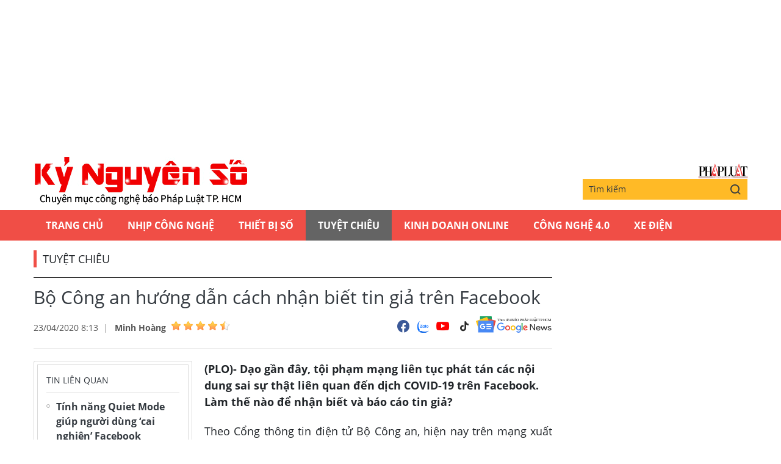

--- FILE ---
content_type: text/html;charset=utf-8
request_url: https://plo.vn/ky-nguyen-so/bo-cong-an-huong-dan-cach-nhan-biet-tin-gia-tren-facebook-post572551.html
body_size: 12142
content:
<!DOCTYPE html> <html lang="vi" class="kns" data-theme='light'> <head> <script>var query="";var hash="";if(window.location.search){query=window.location.search}if(window.location.hash){hash=window.location.hash}var canonicalUrl="https://plo.vn/ky-nguyen-so/bo-cong-an-huong-dan-cach-nhan-biet-tin-gia-tren-facebook-post572551.html"+query+hash;var curUrl=decodeURIComponent(window.location.href);if(!location.port&&curUrl!=canonicalUrl){window.location.replace(canonicalUrl)};</script> <title>Bộ Công an hướng dẫn cách nhận biết tin giả trên Facebook | Chuyên mục CNTT báo Pháp Luật TP.HCM</title> <meta name="description" content="(PLO)- Dạo gần đây, tội phạm mạng liên tục phát tán các nội dung sai sự thật liên quan đến dịch COVID-19 trên Facebook. Làm thế nào để nhận biết và báo cáo tin giả? "/> <meta name="keywords" content="tin giả, fake news, false news, tin sai sự thật, giả mạo, facebook, cách nhận biết tin giả, "/> <meta name="news_keywords" content="tin giả, fake news, false news, tin sai sự thật, giả mạo, facebook, cách nhận biết tin giả, "/> <meta http-equiv="Content-Type" content="text/html; charset=utf-8"/> <meta http-equiv="X-UA-Compatible" content="IE=edge"/> <meta http-equiv="refresh" content="1800"/> <meta name="revisit-after" content="1 days"/> <meta content="width=device-width, initial-scale=1, minimum-scale=1, maximum-scale=5, user-scalable=1" name="viewport"/> <meta http-equiv="content-language" content="vi"/> <meta name="format-detection" content="telephone=no"/> <meta name="format-detection" content="address=no"/> <meta name="apple-mobile-web-app-capable" content="yes"> <meta name="apple-mobile-web-app-status-bar-style" content="black"> <meta name="apple-mobile-web-app-title" content="Chuyên mục CNTT báo Pháp Luật TP.HCM"/> <meta name="referrer" content="no-referrer-when-downgrade"/> <link rel="shortcut icon" href="https://static-cms-plo.epicdn.me/v4/kns-web/styles/img/favicon.png" type="image/png"/> <meta http-equiv="x-dns-prefetch-control" content="on"/> <link rel="preconnect dns-prefetch" href="https://static-cms-plo.epicdn.me"/> <link rel="preconnect dns-prefetch" href="https://image.plo.vn"/> <link rel="preconnect dns-prefetch" href="//www.google-analytics.com"/> <link rel="preconnect dns-prefetch" href="//www.googletagmanager.com"/> <link rel="preconnect dns-prefetch" href="//stc.za.zaloapp.com"/> <link rel="preconnect dns-prefetch" href="//fonts.googleapis.com"/> <link rel="preconnect dns-prefetch" href="//pagead2.googlesyndication.com"/> <link rel="preconnect dns-prefetch" href="//tpc.googlesyndication.com"/> <link rel="preconnect dns-prefetch" href="//securepubads.g.doubleclick.net"/> <link rel="preconnect dns-prefetch" href="//accounts.google.com"/> <link rel="preconnect dns-prefetch" href="//adservice.google.com"/> <link rel="preconnect dns-prefetch" href="//adservice.google.com.vn"/> <link rel="preconnect dns-prefetch" href="//www.googletagservices.com"/> <link rel="preconnect dns-prefetch" href="//partner.googleadservices.com"/> <link rel="preconnect dns-prefetch" href="//tpc.googlesyndication.com"/> <link rel="preconnect dns-prefetch" href="//za.zdn.vn"/> <link rel="preconnect dns-prefetch" href="//sp.zalo.me"/> <link rel="preconnect dns-prefetch" href="//connect.facebook.net"/> <link rel="preconnect dns-prefetch" href="//www.facebook.com"/> <link rel="preconnect dns-prefetch" href="//graph.facebook.com"/> <link rel="preconnect dns-prefetch" href="//static.xx.fbcdn.net"/> <link rel="preconnect dns-prefetch" href="//staticxx.facebook.com"/> <link rel="preconnect dns-prefetch" href="//ad.vietbao.vn"/> <link rel="preconnect dns-prefetch" href="//jsc.mgid.com"/> <link rel="preconnect dns-prefetch" href="//s-img.mgid.com"/> <link rel="preconnect dns-prefetch" href="//media1.admicro.vn"/> <link rel="preconnect dns-prefetch" href="//lg1.logging.admicro.vn"/> <link rel="preconnect dns-prefetch" href="//api.trackpush.com/"/> <meta property="fb:pages" content="711089968936536"/> <meta property="fb:app_id" content="889772757723557"/> <script>var cmsConfig={domainDesktop:"https://plo.vn/ky-nguyen-so/",domainMobile:"https://plo.vn/ky-nguyen-so/",domainApi:"https://api.plo.vn",domainStatic:"https://static-cms-plo.epicdn.me/v4/kns-web",domainLog:"https://log.plo.vn",googleAnalytics:"G-LRBCS8D716",siteId:2,adsZone:52,adsLazy:true};if(window.location.protocol!=="https:"&&window.location.hostname.indexOf("plo.vn")!==-1){window.location="https://"+window.location.hostname+window.location.pathname+window.location.hash}var USER_AGENT=window.navigator&&window.navigator.userAgent||"",IS_MOBILE=/Android|webOS|iPhone|iPod|BlackBerry|Windows Phone|IEMobile|Mobile Safari|Opera Mini/i.test(USER_AGENT),IS_REDIRECT=!1;function setCookie(b,c,a){var d=new Date,a=(d.setTime(d.getTime()+24*a*60*60*1000),"expires="+d.toUTCString());document.cookie=b+"="+c+"; "+a+";path=/;"}function getCookie(b){var c=document.cookie.indexOf(b+"="),a=c+b.length+1;return !c&&b!==document.cookie.substring(0,b.length)||-1===c?null:(-1===(b=document.cookie.indexOf(";",a))&&(b=document.cookie.length),unescape(document.cookie.substring(a,b)))}IS_MOBILE&&getCookie("isDesktop")&&(setCookie("isDesktop",1,-1),window.location=window.location.pathname+window.location.search,IS_REDIRECT=!0);</script> <meta content="Tuyệt chiêu" itemprop="articleSection"/> <meta content="Chuyên mục CNTT báo Pháp Luật TP.HCM" itemprop="sourceOrganization" name="source"/> <meta content="news" itemprop="genre" name="medium"/> <meta content="vi-VN" itemprop="inLanguage"/> <meta name="geo.region" content="VN"/> <meta name="geo.placename" content="Hồ Chí Minh City"/> <meta name="geo.position" content="10.77639;106.701139"/> <meta name="ICBM" content="10.77639, 106.701139"/> <meta name="robots" content="noarchive, max-image-preview:large, index, follow"/> <meta name="GOOGLEBOT" content="noarchive, max-image-preview:large, index, follow"/> <link rel="canonical" href="https://plo.vn/ky-nguyen-so/bo-cong-an-huong-dan-cach-nhan-biet-tin-gia-tren-facebook-post572551.html"/> <meta property="og:site_name" content="Chuyên mục CNTT báo Pháp Luật TP.HCM"/> <meta property="og:rich_attachment" content="true"/> <meta property="og:type" content="article"/> <meta property="og:url" itemprop="url" content="https://plo.vn/ky-nguyen-so/share572551.html"/> <meta property="og:image" itemprop="thumbnailUrl" content="https://image.plo.vn/1200x630/Uploaded/2026/vrwqqxjwp/2020_04_23/facebook_WGNT.jpg"/> <meta property="og:image:width" content="1200"/> <meta property="og:image:height" content="630"/> <meta property="og:title" itemprop="headline" content="Bộ Công an hướng dẫn cách nhận biết tin giả trên Facebook"/> <meta property="og:description" itemprop="description" content="(PLO)- Dạo gần đây, tội phạm mạng liên tục phát tán các nội dung sai sự thật liên quan đến dịch COVID-19 trên Facebook. Làm thế nào để nhận biết và báo cáo tin giả? "/> <meta name="twitter:card" value="summary"/> <meta name="twitter:url" content="https://plo.vn/ky-nguyen-so/share572551.html"/> <meta name="twitter:title" content="Bộ Công an hướng dẫn cách nhận biết tin giả trên Facebook"/> <meta name="twitter:description" content="(PLO)- Dạo gần đây, tội phạm mạng liên tục phát tán các nội dung sai sự thật liên quan đến dịch COVID-19 trên Facebook. Làm thế nào để nhận biết và báo cáo tin giả? "/> <meta name="twitter:image" content="https://image.plo.vn/1200x630/Uploaded/2026/vrwqqxjwp/2020_04_23/facebook_WGNT.jpg"/> <meta name="twitter:site" content="@Chuyên mục CNTT báo Pháp Luật TP.HCM"/> <meta name="twitter:creator" content="@Chuyên mục CNTT báo Pháp Luật TP.HCM"/> <meta property="article:publisher" content="https://www.facebook.com/phapluattp.vn"/> <meta property="article:tag" content="tin giả, fake news, false news, tin sai sự thật, giả mạo, facebook, cách nhận biết tin giả, "/> <meta property="article:section" content="Kỷ nguyên số,Tuyệt chiêu"/> <meta property="article:published_time" content="2020-04-23T15:13:00+0700"/> <meta property="article:modified_time" content="2020-04-23T16:46:04+0700"/> <link rel="amphtml" href="https://plo.vn/ky-nguyen-so/bo-cong-an-huong-dan-cach-nhan-biet-tin-gia-tren-facebook-post572551.amp"/> <meta property="dable:image" content="https://image.plo.vn/600x315/Uploaded/2026/vrwqqxjwp/2020_04_23/facebook_WGNT.jpg.webp"/> <meta property="dable:item_id" content="572551"/> <meta property="dable:author" content="Minh Hoàng"/> <link rel="preload" href="https://static-cms-plo.epicdn.me/v4/kns-web/styles/fonts/kns/OpenSans/OpenSans-Regular.woff" as="font" type="font/woff" crossorigin> <link rel="preload" href="https://static-cms-plo.epicdn.me/v4/kns-web/styles/fonts/kns/OpenSans/OpenSans-Regular.woff2" as="font" type="font/woff2" crossorigin> <link rel="preload" href="https://static-cms-plo.epicdn.me/v4/kns-web/styles/fonts/kns/OpenSans/OpenSans-Bold.woff" as="font" type="font/woff" crossorigin> <link rel="preload" href="https://static-cms-plo.epicdn.me/v4/kns-web/styles/fonts/kns/OpenSans/OpenSans-Bold.woff2" as="font" type="font/woff2" crossorigin> <link rel="preload" href="https://static-cms-plo.epicdn.me/v4/kns-web/styles/css/main.min-1.0.8.css" as="style"> <link rel="preload" href="https://static-cms-plo.epicdn.me/v4/kns-web/js/main.min-1.0.6.js" as="script"> <link rel="preload" href="https://static-cms-common.zadn.vn/content-body/styles/css/plo.css?v=3.5" as="style"> <link rel="stylesheet" href="https://static-cms-common.zadn.vn/content-body/styles/css/plo.css?v=3.5"> <link rel="preload" href="https://static-cms-plo.epicdn.me/v4/kns-web/js/detail.min-1.0.3.js" as="script"> <link rel="stylesheet" href="https://static-cms-plo.epicdn.me/v4/kns-web/styles/css/main.min-1.0.8.css"> <script type="text/javascript">var _metaOgUrl="https://plo.vn/ky-nguyen-so/share572551.html";var page_title=document.title;var tracked_url=window.location.pathname+window.location.search+window.location.hash;var cate_path="ky-nguyen-so/tuyet-chieu";if(cate_path.length>0){tracked_url="/"+cate_path+tracked_url};</script> <script async="" src="https://www.googletagmanager.com/gtag/js?id=G-LRBCS8D716"></script> <script>if(!IS_REDIRECT){window.dataLayer=window.dataLayer||[];function gtag(){dataLayer.push(arguments)}gtag("js",new Date());gtag("config","G-LRBCS8D716",{page_path:tracked_url})};</script> <script async defer src="https://static.plo.vn/v4/web/js/log.min.js?v=1.1"></script> <script src="https://api.plo.vn/ads?object_type=2&object_id=52&platform=1&head_append=1" data-object="52"></script> <script type="text/javascript">var typeAds="vast";var videoAds="https://delivery.yomedia.vn/vast?pid=33dc2a4637e14a6885f0461a9b3e13cb&vast=3&ec=0&ref=[yo_page_url]&w=[player_width]&h=[player_height]&aaid=[yo_device_aaid]&idfa=[yo_device_idfa]";videoAds=videoAds.replace("[yo_page_url]",decodeURIComponent(window.location.href));</script> <script async src="https://sp.zalo.me/plugins/sdk.js"></script> <script type="application/ld+json">{"@context": "http://schema.org","@type": "Organization","name": "Chuyên mục CNTT báo Pháp Luật TP.HCM","url": "https://plo.vn","logo": "https://static-cms-plo.epicdn.me/v4/kns-web/styles/img/logo.png"}</script><script type="application/ld+json">{"@context" : "http://schema.org","@type" : "WebSite","name" : "Tuyệt chiêu","url" : "https://plo.vn/ky-nguyen-so/tuyet-chieu/"}</script><script type="application/ld+json">{"@context":"http://schema.org","@type":"BreadcrumbList","itemListElement":[{"@type":"ListItem","position":1,"item":{"@id":"https://plo.vn/ky-nguyen-so/tuyet-chieu/","name":"Tuyệt chiêu"}}]}</script><script type="application/ld+json">{"@context": "http://schema.org","@type": "NewsArticle","mainEntityOfPage":{"@type":"WebPage","@id":"https://plo.vn/ky-nguyen-so/bo-cong-an-huong-dan-cach-nhan-biet-tin-gia-tren-facebook-post572551.html"},"headline": "Bộ Công an hướng dẫn cách nhận biết tin giả trên Facebook","description": "(PLO)- Dạo gần đây, tội phạm mạng liên tục phát tán các nội dung sai sự thật liên quan đến dịch COVID-19 trên Facebook. Làm thế nào để nhận biết và báo cáo tin giả? ","image": {"@type": "ImageObject","url": "https://image.plo.vn/1200x630/Uploaded/2026/vrwqqxjwp/2020_04_23/facebook_WGNT.jpg","width" : 1200,"height" : 675},"datePublished": "2020-04-23T15:13:00+0700","dateModified": "2020-04-23T16:46:04+0700","author": {"@type": "Person","name": "Minh Hoàng"},"publisher": {"@type": "Organization","name": "Chuyên mục CNTT báo Pháp Luật TP.HCM","logo": {"@type": "ImageObject","url": "https://static-cms-plo.epicdn.me/v4/kns-web/styles/img/logo.png"}}}</script></head> <body class=" normal-page"> <div class="top-banner"> <div id="adsWeb_AdsMasthead" class="banner clearfix" data-platform="1" data-position="Web_AdsMasthead"> <script>if(typeof Web_AdsMasthead!="undefined"){window.CMS_BANNER.pushAds(Web_AdsMasthead,"adsWeb_AdsMasthead")}else{document.getElementById("adsWeb_AdsMasthead").style.display="none"};</script> </div> </div> <header class="site-header"> <div class="hdr-content container"> <h2 class="logo"><a class="logo-img" href="https://plo.vn/ky-nguyen-so/" title="Kỷ nguyên số | Chuyên mục CNTT báo Pháp Luật TP.HCM">Kỷ nguyên số | Chuyên mục CNTT báo Pháp Luật TP.HCM</a></h2> <div class="hdr-right"> <h3 class="logo-plo"> <a href="https://plo.vn" class="logo-img" title="Báo Pháp Luật TP.Hồ Chí Minh" target="_blank">Báo Pháp Luật TP.Hồ Chí Minh</a> </h3> <div class="hdr-search"> <input type="text" class="form-control txtsearch" placeholder="Tìm kiếm"> <button type="button" class="btn btn_search"> <i class="ic-search"></i> </button> </div> </div> </div> <nav class="navigation"> <ul class="container"> <li class="main "> <a href="https://plo.vn" title="Trang chủ">Trang chủ</a> </li> <li class="main"> <a href="https://plo.vn/ky-nguyen-so/nhip-cong-nghe/" title="Nhịp công nghệ">Nhịp công nghệ</a> </li> <li class="main"> <a href="https://plo.vn/ky-nguyen-so/thiet-bi-so/" title="Thiết bị số">Thiết bị số</a> </li> <li class="main active"> <a href="https://plo.vn/ky-nguyen-so/tuyet-chieu/" title="Tuyệt chiêu">Tuyệt chiêu</a> </li> <li class="main"> <a href="https://plo.vn/ky-nguyen-so/kinhdoanhonline/" title="Kinh Doanh Online">Kinh Doanh Online</a> </li> <li class="main"> <a href="https://plo.vn/ky-nguyen-so/cong-nghe/" title="Công Nghệ 4.0">Công Nghệ 4.0</a> </li> <li class="main"> <a href="https://plo.vn/ky-nguyen-so/xe-dien/" title="Xe Điện">Xe Điện</a> </li> </ul> </nav> </header> <div class="site-body"> <div class="container"> <div id="adsWeb_AdsTop" class="banner clearfix" data-platform="1" data-position="Web_AdsTop"> <script>if(typeof Web_AdsTop!="undefined"){window.CMS_BANNER.pushAds(Web_AdsTop,"adsWeb_AdsTop")}else{document.getElementById("adsWeb_AdsTop").style.display="none"};</script> </div> <div class="breadcrumb"> <h2 class="main"> <a href="https://plo.vn/ky-nguyen-so/tuyet-chieu/" title="Tuyệt chiêu">Tuyệt chiêu</a> </h2> </div> <div class="l-content content-col"> <div class="article"> <div class="article__header"> <h1 class="article__title cms-title "> Bộ Công an hướng dẫn cách nhận biết tin giả trên Facebook </h1> <div class="article__meta"> <div class="meta"> <time class="time" datetime="2020-04-23T15:13:00+0700" data-time="1587629580" data-friendly="false">23/04/2020 15:13</time> <meta class="cms-date" itemprop="datePublished" content="2020-04-23T15:13:00+0700"> <div class="author cms-author"> <a href="#" class="name" title=" Minh Hoàng"> Minh Hoàng</a> <div class="raty" data-id="13" data-score="0"></div> </div> </div> <div class="social"> <div class="social-list article__social"> <a href="javascript:void(0);" class="social-item" data-href="https://plo.vn/ky-nguyen-so/share572551.html" rel="facebook" title="Chia sẻ qua Facebook"><i class="ic-fb"></i></a> <a class="social-item zalo-share-button" href="javascript:void(0);" data-href="https://plo.vn/ky-nguyen-so/share572551.html" data-oaid="1833194750325839938" data-layout="2" data-color="blue" data-customize="true"><i class="ic-zl"></i></a> <a href="https://www.youtube.com/channel/UCp6PchFsCg582xw6gEjpzVA" class="social-item" title="Theo dõi trên Youtube" target="_blank"><i class="ic-yt"></i></a> <a href="https://www.tiktok.com/@plo.vn" class="social-item" title="Theo dõi trên Tiktok" target="_blank"><i class="ic-tiktok"></i></a> </div> <a href="https://news.google.com/publications/CAAqHggKIhhDQklTREFnTWFnZ0tCbkJzYnk1MmJpZ0FQAQ?hl=vi&gl=VN&ceid=VN:vi" class="google-news" target="_blank" title="Theo dõi Báo Pháp Luật Tp HCM trên Google News"> <img src="https://static-cms-plo.epicdn.me/v4/kns-web/styles/img/plo-google-news.svg" alt="Theo dõi Báo Pháp Luật Tp HCM trên Google News"> </a> </div> </div> </div> <div class="row"> <div class="aside"> <section class="related-news fyi-position"> <h3 class="box-heading"><span class="title">Tin liên quan</span></h3> <div class="box-content" data-source="kns-related-news"> <article class="story"> <h2 class="story__heading" data-tracking="570415"> <a class="cms-link" href="https://plo.vn/ky-nguyen-so/tinh-nang-quiet-mode-giup-nguoi-dung-cai-nghien-facebook-post570415.html" title="Tính năng Quiet Mode giúp người dùng ‘cai nghiện’ Facebook "> Tính năng Quiet Mode giúp người dùng ‘cai nghiện’ Facebook </a> </h2> </article> <article class="story"> <h2 class="story__heading" data-tracking="570702"> <a class="cms-link" href="https://plo.vn/ky-nguyen-so/cach-xu-ly-khi-bi-nguoi-khac-mao-danh-facebook-post570702.html" title="Cách xử lý khi bị người khác mạo danh Facebook"> Cách xử lý khi bị người khác mạo danh Facebook<i class="ic-type-video"></i> </a> </h2> </article> <article class="story"> <h2 class="story__heading" data-tracking="572497"> <a class="cms-link" href="https://plo.vn/ky-nguyen-so/267-trieu-tai-khoan-facebook-duoc-rao-ban-tren-dark-web-post572497.html" title="267 triệu tài khoản Facebook được rao bán trên dark web"> 267 triệu tài khoản Facebook được rao bán trên dark web </a> </h2> </article> <article class="story"> <h2 class="story__heading" data-tracking="560924"> <a class="cms-link" href="https://plo.vn/ky-nguyen-so/cach-chan-quang-cao-tren-facebook-va-messenger-post560924.html" title="Cách chặn quảng cáo trên Facebook và Messenger"> Cách chặn quảng cáo trên Facebook và Messenger </a> </h2> </article> <article class="story"> <h2 class="story__heading" data-tracking="570057"> <a class="cms-link" href="https://plo.vn/ky-nguyen-so/cach-xem-video-chat-luong-cao-tren-facebook-post570057.html" title="Cách xem video chất lượng cao trên Facebook"> Cách xem video chất lượng cao trên Facebook </a> </h2> </article> </div> </section> <section class="related-news fyi-position"> <h3 class="box-heading"> <span class="title">Tin đọc nhiều</span> </h3> <div class="box-content" data-source="kns-mostread-news"> <article class="story"> <h2 class="story__heading" data-tracking="892222"> <a class="cms-link" href="https://plo.vn/ky-nguyen-so/cach-lam-phieu-ly-lich-tu-phap-tren-ung-dung-vneid-moi-nhat-2026-post892222.html" title="Cách làm phiếu lý lịch tư pháp trên ứng dụng VNeID mới nhất 2026"> Cách làm phiếu lý lịch tư pháp trên ứng dụng VNeID mới nhất 2026<i class="ic-type-img"></i> </a> </h2> </article> </div> </section> </div> <div class="content"> <div class="article__sapo cms-desc"> <div>(PLO)- Dạo gần đây, tội phạm mạng liên tục phát tán các nội dung sai sự thật liên quan đến dịch COVID-19 trên Facebook. Làm thế nào để nhận biết và báo cáo tin giả?&nbsp;</div> </div> <div id="adsWeb_AdsArticleAfterSapo" class="banner clearfix" data-platform="1" data-position="Web_AdsArticleAfterSapo"> <script>if(typeof Web_AdsArticleAfterSapo!="undefined"){window.CMS_BANNER.pushAds(Web_AdsArticleAfterSapo,"adsWeb_AdsArticleAfterSapo")}else{document.getElementById("adsWeb_AdsArticleAfterSapo").style.display="none"};</script> </div> <div class="article__body zce-content-body cms-body " itemprop="articleBody"> <p style="text-align: justify;">Theo Cổng thông tin điện tử Bộ Công an, hiện nay trên mạng xuất hiện rất nhiều trang tin, tài khoản đăng tải các bài viết với nội dung sai lệch. Do đó, khi sử dụng Facebook hay các mạng <a href="https://plo.vn/xa-hoi/" title="xã hội" class="cms-relate">xã hội</a> khác, người dùng cần phải biết cách chọn lọc thông tin, tự trang bị kiến thức về xã hội, pháp luật và nhận diện rõ các thông tin xuyên tạc, giả mạo.&nbsp;</p> <article class="article-related clearfix"> <figure class="thumb"> <a href="https://kynguyenso.plo.vn/ky-nguyen-so/kinhdoanhonline/267-trieu-tai-khoan-facebook-duoc-rao-ban-tren-dark-web-907789.html" title="267 triệu tài khoản Facebook được rao bán trên dark web" class="cms-relate"><img src="[data-uri]" alt="267 triệu tài khoản Facebook được rao bán trên dark web" class="lazyload cms-photo" data-src="https://image.plo.vn/w570/Uploaded/2026/vrwqqxjwp/2020_04_23/facebookhvfkthumb_ducq.jpg.webp" title="Bộ Công an hướng dẫn cách nhận biết tin giả trên Facebook ảnh 1"></a> </figure> <header style="text-align: justify;"> <a class="title cms-relate" href="https://kynguyenso.plo.vn/ky-nguyen-so/kinhdoanhonline/267-trieu-tai-khoan-facebook-duoc-rao-ban-tren-dark-web-907789.html" title="267 triệu tài khoản Facebook được rao bán trên dark web"><span style="color: rgb(51, 51, 255);">267 triệu tài khoản Facebook được rao bán trên dark web</span></a> </header> <div class="summary" style="text-align: justify;"> (PLO)- Tháng trước, nhà nghiên cứu bảo mật Bob Diachenko đã phát hiện ra một cơ sở dữ liệu mở có chứa hơn 267 triệu tài khoản Facebook, hầu hết là người dùng tại Mỹ. </div> </article> <p style="text-align: justify;"><strong>Cách phân biệt tin giả trên Facebook</strong></p> <p style="text-align: justify;">- Việc đầu tiên bạn cần làm là kiểm chứng lại nguồn thông tin. Nếu nó đến từ người lạ hoặc một trang tin tổng hợp không rõ nguồn gốc, người dùng cần phải cảnh giác trước khi chia sẻ.&nbsp;</p> <p style="text-align: justify;">- Kiểm tra tên miền của trang đăng tải thông tin, thông thường những trang “lá cải”, giả mạo thường không có địa chỉ, thông tin đăng ký cụ thể và sử dụng tên miền nước ngoài (.com, .org).&nbsp;&nbsp;</p> <p style="text-align: justify;">- Đối với mạng xã hội, những fanpage chính thống của cơ quan, báo chí, tổ chức thường có dấu tích xanh để xác thực. Người dùng cần quan sát và phân biệt rõ các fanpage chính thống và giả mạo để tránh chia sẻ nhầm các thông tin sai sự thật.&nbsp;</p> <div class="ads_middle"> <div id="adsWeb_AdsArticleMiddle" class="banner fyi" data-position="Web_AdsArticleMiddle"> <script>if(typeof Web_AdsArticleMiddle!="undefined"){window.CMS_BANNER.pushAds(Web_AdsArticleMiddle,"adsWeb_AdsArticleMiddle")}else{document.getElementById("adsWeb_AdsArticleMiddle").style.display="none"};</script> </div> </div> <figure class="picture"> <img src="[data-uri]" alt="fanpage-facebook" longdesc="Fanpage chính thống sẽ có dấu tích xanh của Facebook" class="lazyload cms-photo" data-src="https://image.plo.vn/w570/Uploaded/2026/vrwqqxjwp/2020_04_23/fanpage-chinh-thong_qsuu.jpg.webp"> </figure> <p><em class="image_caption">Fanpage chính thống sẽ có dấu tích xanh của Facebook. Ảnh: MINH HOÀNG</em></p> <p style="text-align: justify;">- Kiểm tra kỹ nội dung để xác định đây là thông tin thật hay giả. Tin giả thường hay bị sai chính tải, bố cục lộn xộn, hình ảnh, <a href="https://tv.plo.vn/video/" title="video" class="cms-relate">video</a> thường bị chỉnh sửa, cắt ghép, thay đổi nội dung ngày tháng... Ngoài ra, người dùng cũng nên tìm các tin, bài viết trên các trang báo chính thống, có nội dung tương tự để đối chiếu.&nbsp;</p> <p style="text-align: justify;">- Mạng xã hội cung cấp rất nhiều thông tin hàng ngày, tuy nhiên không phải tất cả mọi thứ đều thật sự hữu ích. Do đó, trước khi bấm nút chia sẻ, bạn cần phải lựa chọn thông tin, nguồn từ các trang uy tín, không tham gia <a href="https://plo.vn/quoc-te/chuyen-gia/" title="bình luận" class="cms-relate">bình luận</a> vào các bài viết sai sự thật, phản cảm, bôi nhọ, xúc phạm danh dự của tổ chức và cá nhân.&nbsp;</p> <p style="text-align: justify;"><strong>Cách báo cáo tin giả, các bài viết vi phạm</strong></p> <div class="ads_middle"> <div id="adsWeb_AdsArticleMiddle1" class="banner fyi" data-position="Web_AdsArticleMiddle1"> <script>if(typeof Web_AdsArticleMiddle1!="undefined"){window.CMS_BANNER.pushAds(Web_AdsArticleMiddle1,"adsWeb_AdsArticleMiddle1")}else{document.getElementById("adsWeb_AdsArticleMiddle1").style.display="none"};</script> </div> </div> <p style="text-align: justify;">Trong trường hợp phát hiện các hoạt động nghi có dấu hiệu <a href="https://plo.vn/phap-luat/luat-va-doi/" title="vi phạm pháp luật" class="cms-relate">vi phạm pháp luật</a>, bạn cần báo ngay cho các cơ quan chức năng để có biện pháp xử lý. Đồng thời, người dùng cũng nên báo cáo với Facebook để đội ngũ kiểm duyệt xử lý.</p> <figure class="picture"> <img src="[data-uri]" alt="bao-cao-bai-viet-sai-su-that" longdesc="Báo cáo bài viết có thông tin sai sự thật" class="lazyload cms-photo" data-src="https://image.plo.vn/w570/Uploaded/2026/vrwqqxjwp/2020_04_23/bao-cao-bai-viet_tcqw.jpg.webp"> </figure> <p><em class="image_caption">Báo cáo bài viết có thông tin sai sự thật. Ảnh: MINH HOÀNG</em></p> <p style="text-align: justify;">Để thực hiện, bạn hãy bấm vào biểu tượng ba chấm ở góc phải bài viết và chọn Find support or report post (tìm hỗ trợ hoặc báo cáo bài viết). </p> <p style="text-align: justify;">Trong hộp thoại vừa hiện ra, người dùng chỉ cần chọn lý do báo cáo, đơn cử như Violence (bạo lực), Harassment (quấy rối), False News (tin giả), Hate speech (ngôn từ thù ghét), Something Else (vấn đề khác)... và làm theo các bước hướng dẫn cho đến khi hoàn tất.</p> <div class="ads_middle"> <div id="adsWeb_AdsArticleMiddle2" class="banner fyi" data-position="Web_AdsArticleMiddle2"> <script>if(typeof Web_AdsArticleMiddle2!="undefined"){window.CMS_BANNER.pushAds(Web_AdsArticleMiddle2,"adsWeb_AdsArticleMiddle2")}else{document.getElementById("adsWeb_AdsArticleMiddle2").style.display="none"};</script> </div> </div> <figure class="picture"> <img src="[data-uri]" alt="bao-cao-bai-viet-sai-su-that" longdesc="Lựa chọn lí do báo cáo bài viết tương ứng" class="lazyload cms-photo" data-src="https://image.plo.vn/w570/Uploaded/2026/vrwqqxjwp/2020_04_23/bao-cao-tin-gia_ezzb.jpg.webp"> </figure> <p><em class="image_caption">Lựa chọn lý do báo cáo bài viết tương ứng. Ảnh: MINH HOÀNG</em></p> <article class="article-related clearfix"> <figure class="thumb"> <a href="https://kynguyenso.plo.vn/ky-nguyen-so/nhip-cong-nghe/mat-tien-vi-nhung-tin-gia-lien-quan-den-dich-covid19-907753.html" title="Mất tiền vì những tin giả liên quan đến dịch COVID-19" class="cms-relate"><img src="[data-uri]" alt="Mất tiền vì những tin giả liên quan đến dịch COVID-19" class="lazyload cms-photo" data-src="https://image.plo.vn/w570/Uploaded/2026/vrwqqxjwp/2020_04_23/tingiatcbothumb_lodt.jpg.webp" title="Bộ Công an hướng dẫn cách nhận biết tin giả trên Facebook ảnh 5"></a> </figure> <header style="text-align: justify;"> <a class="title cms-relate" href="https://kynguyenso.plo.vn/ky-nguyen-so/nhip-cong-nghe/mat-tien-vi-nhung-tin-gia-lien-quan-den-dich-covid19-907753.html" title="Mất tiền vì những tin giả liên quan đến dịch COVID-19"><span style="color: rgb(51, 51, 255);">Mất tiền vì những tin giả liên quan đến dịch COVID-19</span></a> </header> <div class="summary" style="text-align: justify;"> (PLO)- Khi tìm thông tin về <a href="https://plo.vn/dich-covid-19/" title="dịch COVID" class="cms-relate">dịch COVID</a>-19, nhiều người dùng phải đối mặt với tin giả và nguy cơ bị mất tiền ngay cả khi đang ngồi tại nhà. </div> </article> <div class="wrap-author"> <a href="https://plo.vn" class="backToHome" title="Trở về trang chủ"> <i class="ic-arrow-left"></i> Trở về trang chủ </a> <div class="article__author cms-author"> Minh Hoàng </div> </div> <div id="adsWeb_AdsArticleAfterBody" class="banner clearfix" data-platform="1" data-position="Web_AdsArticleAfterBody"> <script>if(typeof Web_AdsArticleAfterBody!="undefined"){window.CMS_BANNER.pushAds(Web_AdsArticleAfterBody,"adsWeb_AdsArticleAfterBody")}else{document.getElementById("adsWeb_AdsArticleAfterBody").style.display="none"};</script> </div> </div> <div class="article__footer"> <div class="article__tag"> <h3 class="box-heading"> <span class="title">từ khóa :</span> </h3> <div class="box-content"> <a href="https://plo.vn/ky-nguyen-so/tin-gia-tag96808.html" title="tin giả">#tin giả</a> <a href="https://plo.vn/ky-nguyen-so/fake-news-tag39013.html" title="fake news">#fake news</a> <a href="https://plo.vn/ky-nguyen-so/false-news-tag357912.html" title="false news">#false news</a> <a href="https://plo.vn/ky-nguyen-so/tin-sai-su-that-tag506323.html" title="tin sai sự thật">#tin sai sự thật</a> <a href="https://plo.vn/ky-nguyen-so/gia-mao-tag40469.html" title="giả mạo">#giả mạo</a> <a href="https://plo.vn/ky-nguyen-so/facebook-tag38967.html" title="facebook">#facebook</a> <a href="https://plo.vn/ky-nguyen-so/cach-nhan-biet-tin-gia-tag441534.html" title="cách nhận biết tin giả">#cách nhận biết tin giả</a> </div> </div> <div id="adsWeb_AdsArticleAfterTag" class="banner clearfix" data-platform="1" data-position="Web_AdsArticleAfterTag"> <script>if(typeof Web_AdsArticleAfterTag!="undefined"){window.CMS_BANNER.pushAds(Web_AdsArticleAfterTag,"adsWeb_AdsArticleAfterTag")}else{document.getElementById("adsWeb_AdsArticleAfterTag").style.display="none"};</script> </div> <div class="wrap-comment" id="comment572551" data-id="572551" data-type="20"></div> <div id="adsWeb_AdsArticleAfterComment" class="banner clearfix" data-platform="1" data-position="Web_AdsArticleAfterComment"> <script>if(typeof Web_AdsArticleAfterComment!="undefined"){window.CMS_BANNER.pushAds(Web_AdsArticleAfterComment,"adsWeb_AdsArticleAfterComment")}else{document.getElementById("adsWeb_AdsArticleAfterComment").style.display="none"};</script> </div> </div> <section class="zone zone--dont-miss"> <h3 class="box-heading"> <a href="https://plo.vn/ky-nguyen-so/tuyet-chieu/" title="Tuyệt chiêu" class="title">Đọc thêm</a> </h3> <div class="box-content timeline" data-source="kns-recommendation-52"> <article class="story"> <h2 class="story__heading" data-tracking="892222"> <a class="cms-link" href="https://plo.vn/ky-nguyen-so/cach-lam-phieu-ly-lich-tu-phap-tren-ung-dung-vneid-moi-nhat-2026-post892222.html" title="Cách làm phiếu lý lịch tư pháp trên ứng dụng VNeID mới nhất 2026"> Cách làm phiếu lý lịch tư pháp trên ứng dụng VNeID mới nhất 2026<i class="ic-type-img"></i> </a> </h2> </article> <article class="story"> <h2 class="story__heading" data-tracking="891967"> <a class="cms-link" href="https://plo.vn/ky-nguyen-so/thong-tin-quan-trong-ve-ho-chieu-ma-ban-can-biet-trong-nam-2026-post891967.html" title="Thông tin quan trọng về hộ chiếu mà bạn cần biết trong năm 2026"> Thông tin quan trọng về hộ chiếu mà bạn cần biết trong năm 2026<i class="ic-type-img"></i> </a> </h2> </article> <article class="story"> <h2 class="story__heading" data-tracking="891753"> <a class="cms-link" href="https://plo.vn/ky-nguyen-so/cach-xoa-dang-ky-thuong-tru-tren-ung-dung-vneid-de-tranh-bi-phat-post891753.html" title="Cách xóa đăng ký thường trú trên ứng dụng VNeID để tránh bị phạt"> Cách xóa đăng ký thường trú trên ứng dụng VNeID để tránh bị phạt<i class="ic-type-img"></i> </a> </h2> </article> <article class="story"> <h2 class="story__heading" data-tracking="891388"> <a class="cms-link" href="https://plo.vn/ky-nguyen-so/cach-lam-giay-xac-nhan-thong-tin-cu-tru-tren-ung-dung-vneid-ngay-tai-nha-post891388.html" title="Cách làm giấy xác nhận thông tin cư trú trên ứng dụng VNeID ngay tại nhà"> Cách làm giấy xác nhận thông tin cư trú trên ứng dụng VNeID ngay tại nhà<i class="ic-type-img"></i> </a> </h2> </article> <article class="story"> <h2 class="story__heading" data-tracking="891257"> <a class="cms-link" href="https://plo.vn/ky-nguyen-so/nhung-nguoi-vua-sinh-con-can-lam-dieu-nay-tren-ung-dung-vneid-de-tranh-bi-phat-post891257.html" title="Những người vừa sinh con cần làm điều này trên ứng dụng VNeID để tránh bị phạt"> Những người vừa sinh con cần làm điều này trên ứng dụng VNeID để tránh bị phạt<i class="ic-type-img"></i><i class="ic-type-text">Longform</i> </a> </h2> </article> <article class="story"> <h2 class="story__heading" data-tracking="891018"> <a class="cms-link" href="https://plo.vn/ky-nguyen-so/cach-kiem-tra-ban-co-bi-no-thue-tam-hoan-xuat-canh-hay-khong-post891018.html" title="Cách kiểm tra bạn có bị nợ thuế, tạm hoãn xuất cảnh hay không?"> Cách kiểm tra bạn có bị nợ thuế, tạm hoãn xuất cảnh hay không?<i class="ic-type-img"></i> </a> </h2> </article> <article class="story"> <h2 class="story__heading" data-tracking="890363"> <a class="cms-link" href="https://plo.vn/ky-nguyen-so/cach-tra-cuu-thua-dat-online-moi-nhat-nam-2026-post890363.html" title="Cách tra cứu thửa đất online mới nhất năm 2026"> Cách tra cứu thửa đất online mới nhất năm 2026 </a> </h2> </article> <article class="story"> <h2 class="story__heading" data-tracking="890104"> <a class="cms-link" href="https://plo.vn/ky-nguyen-so/nguoi-dung-ung-dung-vneid-nen-lam-dieu-nay-trong-nam-2026-de-tranh-mat-quyen-loi-post890104.html" title="Người dùng ứng dụng VNeID nên làm điều này trong năm 2026 để tránh mất quyền lợi"> Người dùng ứng dụng VNeID nên làm điều này trong năm 2026 để tránh mất quyền lợi<i class="ic-type-img"></i> </a> </h2> </article> <article class="story"> <h2 class="story__heading" data-tracking="889886"> <a class="cms-link" href="https://plo.vn/ky-nguyen-so/3-do-tuoi-bat-buoc-doi-the-can-cuoc-trong-nam-2026-cham-tre-co-the-bi-phat-va-tam-dung-giao-dich-ngan-hang-post889886.html" title="3 độ tuổi bắt buộc đổi thẻ căn cước trong năm 2026, chậm trễ có thể bị phạt và tạm dừng giao dịch ngân hàng"> 3 độ tuổi bắt buộc đổi thẻ căn cước trong năm 2026, chậm trễ có thể bị phạt và tạm dừng giao dịch ngân hàng<i class="ic-type-img"></i> </a> </h2> </article> <article class="story"> <h2 class="story__heading" data-tracking="889762"> <a class="cms-link" href="https://plo.vn/ky-nguyen-so/cach-nhan-400000-dong-qua-tet-2026-qua-ung-dung-vneid-post889762.html" title="Cách nhận 400.000 đồng quà Tết 2026 qua ứng dụng VNeID"> Cách nhận 400.000 đồng quà Tết 2026 qua ứng dụng VNeID<i class="ic-type-img"></i> </a> </h2> </article> <article class="story"> <h2 class="story__heading" data-tracking="889567"> <a class="cms-link" href="https://plo.vn/ky-nguyen-so/nguoi-dan-can-lam-dieu-nay-ngay-tren-ung-dung-vneid-de-tranh-mat-quyen-loi-bhyt-post889567.html" title="Người dân cần làm điều này ngay trên ứng dụng VNeID để tránh mất quyền lợi BHYT"> Người dân cần làm điều này ngay trên ứng dụng VNeID để tránh mất quyền lợi BHYT<i class="ic-type-img"></i> </a> </h2> </article> <article class="story"> <h2 class="story__heading" data-tracking="889185"> <a class="cms-link" href="https://plo.vn/ky-nguyen-so/dung-bao-gio-dua-dien-thoai-cho-nguoi-khac-ma-chua-lam-dieu-nay-post889185.html" title="Đừng bao giờ đưa điện thoại cho người khác mà chưa làm điều này"> Đừng bao giờ đưa điện thoại cho người khác mà chưa làm điều này<i class="ic-type-img"></i> </a> </h2> </article> <article class="story"> <h2 class="story__heading" data-tracking="888990"> <a class="cms-link" href="https://plo.vn/ky-nguyen-so/lam-gi-voi-tai-khoan-zalo-khong-con-su-dung-post888990.html" title="Làm gì với tài khoản Zalo không còn sử dụng? "> Làm gì với tài khoản Zalo không còn sử dụng? <i class="ic-type-img"></i> </a> </h2> </article> <article class="story"> <h2 class="story__heading" data-tracking="888229"> <a class="cms-link" href="https://plo.vn/ky-nguyen-so/nguoi-dung-ung-dung-vneid-nen-lam-dieu-nay-de-tranh-mat-quyen-loi-post888229.html" title="Người dùng ứng dụng VNeID nên làm điều này để tránh mất quyền lợi"> Người dùng ứng dụng VNeID nên làm điều này để tránh mất quyền lợi<i class="ic-type-img"></i> </a> </h2> </article> <article class="story"> <h2 class="story__heading" data-tracking="887904"> <a class="cms-link" href="https://plo.vn/ky-nguyen-so/chuyen-gia-khuyen-nguoi-dung-iphone-va-android-nen-lam-dieu-nay-som-post887904.html" title="Chuyên gia khuyên người dùng iPhone và Android nên làm điều này sớm "> Chuyên gia khuyên người dùng iPhone và Android nên làm điều này sớm </a> </h2> </article> <article class="story"> <h2 class="story__heading" data-tracking="887442"> <a class="cms-link" href="https://plo.vn/ky-nguyen-so/cach-xuat-trinh-giay-to-xe-tren-ung-dung-vnetraffic-moi-nhat-post887442.html" title="Cách xuất trình giấy tờ xe trên ứng dụng VNeTraffic mới nhất"> Cách xuất trình giấy tờ xe trên ứng dụng VNeTraffic mới nhất </a> </h2> </article> <article class="story"> <h2 class="story__heading" data-tracking="887204"> <a class="cms-link" href="https://plo.vn/ky-nguyen-so/nhung-nguoi-sinh-nam-sau-day-phai-doi-the-can-cuoc-trong-nam-2026-de-tranh-bi-phat-post887204.html" title="Những người sinh năm sau đây phải đổi thẻ căn cước trong năm 2026 để tránh bị phạt"> Những người sinh năm sau đây phải đổi thẻ căn cước trong năm 2026 để tránh bị phạt<i class="ic-type-img"></i> </a> </h2> </article> <article class="story"> <h2 class="story__heading" data-tracking="886586"> <a class="cms-link" href="https://plo.vn/ky-nguyen-so/cach-dang-ky-tam-tru-qua-vneid-de-khong-bi-phat-tu-hom-nay-post886586.html" title="Cách đăng ký tạm trú qua VNeID để không bị phạt từ hôm nay"> Cách đăng ký tạm trú qua VNeID để không bị phạt từ hôm nay<i class="ic-type-img"></i> </a> </h2> </article> <article class="story"> <h2 class="story__heading" data-tracking="886388"> <a class="cms-link" href="https://plo.vn/ky-nguyen-so/canh-bao-moi-danh-cho-nguoi-dung-android-post886388.html" title="Cảnh báo mới dành cho người dùng Android"> Cảnh báo mới dành cho người dùng Android </a> </h2> </article> <article class="story"> <h2 class="story__heading" data-tracking="886353"> <a class="cms-link" href="https://plo.vn/ky-nguyen-so/nguoi-dan-can-luu-y-truong-hop-se-bi-thu-hoi-the-can-cuoc-tu-1-7-2026-post886353.html" title="Người dân cần lưu ý trường hợp sẽ bị thu hồi thẻ căn cước từ 1-7-2026"> Người dân cần lưu ý trường hợp sẽ bị thu hồi thẻ căn cước từ 1-7-2026 </a> </h2> </article> </div> </section> </div> </div> </div> </div> <div class="sidebar sidebar-right"> <div id="sidebar-top-1"> <div id="adsWeb_AdsArticleRight1" class="banner clearfix" data-platform="1" data-position="Web_AdsArticleRight1"> <script>if(typeof Web_AdsArticleRight1!="undefined"){window.CMS_BANNER.pushAds(Web_AdsArticleRight1,"adsWeb_AdsArticleRight1")}else{document.getElementById("adsWeb_AdsArticleRight1").style.display="none"};</script> </div> <div id="adsWeb_AdsArticleRight2" class="banner clearfix" data-platform="1" data-position="Web_AdsArticleRight2"> <script>if(typeof Web_AdsArticleRight2!="undefined"){window.CMS_BANNER.pushAds(Web_AdsArticleRight2,"adsWeb_AdsArticleRight2")}else{document.getElementById("adsWeb_AdsArticleRight2").style.display="none"};</script> </div> <div id="adsWeb_AdsArticleRight3" class="banner clearfix" data-platform="1" data-position="Web_AdsArticleRight3"> <script>if(typeof Web_AdsArticleRight3!="undefined"){window.CMS_BANNER.pushAds(Web_AdsArticleRight3,"adsWeb_AdsArticleRight3")}else{document.getElementById("adsWeb_AdsArticleRight3").style.display="none"};</script> </div> <div id="adsWeb_AdsArticleRight4" class="banner clearfix" data-platform="1" data-position="Web_AdsArticleRight4"> <script>if(typeof Web_AdsArticleRight4!="undefined"){window.CMS_BANNER.pushAds(Web_AdsArticleRight4,"adsWeb_AdsArticleRight4")}else{document.getElementById("adsWeb_AdsArticleRight4").style.display="none"};</script> </div> <div id="adsWeb_AdsArticleRight5" class="banner clearfix" data-platform="1" data-position="Web_AdsArticleRight5"> <script>if(typeof Web_AdsArticleRight5!="undefined"){window.CMS_BANNER.pushAds(Web_AdsArticleRight5,"adsWeb_AdsArticleRight5")}else{document.getElementById("adsWeb_AdsArticleRight5").style.display="none"};</script> </div></div><div id="sidebar-sticky-1"> <div id="adsWeb_AdsArticleRight6" class="banner clearfix" data-platform="1" data-position="Web_AdsArticleRight6"> <script>if(typeof Web_AdsArticleRight6!="undefined"){window.CMS_BANNER.pushAds(Web_AdsArticleRight6,"adsWeb_AdsArticleRight6")}else{document.getElementById("adsWeb_AdsArticleRight6").style.display="none"};</script> </div></div> </div> <div id="adsWeb_AdsBottom" class="banner clearfix" data-platform="1" data-position="Web_AdsBottom"> <script>if(typeof Web_AdsBottom!="undefined"){window.CMS_BANNER.pushAds(Web_AdsBottom,"adsWeb_AdsBottom")}else{document.getElementById("adsWeb_AdsBottom").style.display="none"};</script> </div> </div> <div class="pswp" tabindex="-1" role="dialog" aria-hidden="true"> <div class="pswp__bg"></div> <div class="pswp__scroll-wrap"> <div class="pswp__container"> <div class="pswp__item"></div> <div class="pswp__item"></div> <div class="pswp__item"></div> </div> <div class="pswp__ui pswp__ui--hidden"> <div class="pswp__top-bar"> <div class="pswp__counter"></div> <button class="pswp__button pswp__button--close" title="Đóng (Esc)"></button> <button class="pswp__button pswp__button--share" title="Chia sẻ"></button> <button class="pswp__button pswp__button--fs" title="Xem toàn màn hình"></button> <button class="pswp__button pswp__button--zoom" title="Zoom to/nhỏ"></button> <div class="pswp__preloader"> <div class="pswp__preloader__icn"> <div class="pswp__preloader__cut"> <div class="pswp__preloader__donut"></div> </div> </div> </div> </div> <div class="pswp__share-modal pswp__share-modal--hidden pswp__single-tap"> <div class="pswp__share-tooltip"></div> </div> <button class="pswp__button pswp__button--arrow--left" title="Ảnh trước"></button> <button class="pswp__button pswp__button--arrow--right" title="Ảnh sau"></button> <div class="pswp__caption"> <div class="pswp__caption__center"></div> </div> </div> </div> </div> </div> <script>if(!String.prototype.endsWith){String.prototype.endsWith=function(a){var b=this.length-a.length;return b>=0&&this.lastIndexOf(a)===b}}if(!String.prototype.startsWith){String.prototype.startsWith=function(b,a){a=a||0;return this.indexOf(b,a)===a}}function canUseWebP(){var a=document.createElement("canvas");if(!!(a.getContext&&a.getContext("2d"))){return a.toDataURL("image/webp").indexOf("data:image/webp")==0}return false}function replaceWebPToImage(){if(canUseWebP()){return}var c=document.getElementsByTagName("img");for(i=0;i<c.length;i++){var a=c[i];if(a&&a.src.length>0&&a.src.indexOf("/styles/img")==-1){var d=a.src;var b=a.dataset.src;if(b&&b.length>0&&(b.endsWith(".webp")||b.indexOf(".webp?")>-1)&&d.startsWith("data:image")){a.setAttribute("data-src",b.replace(".webp",""));a.setAttribute("src",b.replace(".webp",""))}else{if((d.endsWith(".webp")||d.indexOf(".webp?")>-1)){a.setAttribute("src",d.replace(".webp",""))}}}}}replaceWebPToImage();</script> <footer class="site-footer"> <div class="container"> <div class="footer-menu"> <nav class="ft-left"> <a href="https://plo.vn/ky-nguyen-so/nhip-cong-nghe/" title="Nhịp công nghệ">Nhịp công nghệ</a> <a href="https://plo.vn/ky-nguyen-so/thiet-bi-so/" title="Thiết bị số">Thiết bị số</a> <a href="https://plo.vn/ky-nguyen-so/tuyet-chieu/" title="Tuyệt chiêu">Tuyệt chiêu</a> <a href="https://plo.vn/ky-nguyen-so/kinhdoanhonline/" title="Kinh Doanh Online">Kinh Doanh Online</a> <a href="https://plo.vn/ky-nguyen-so/cong-nghe/" title="Công Nghệ 4.0">Công Nghệ 4.0</a> <a href="https://plo.vn/ky-nguyen-so/xe-dien/" title="Xe Điện">Xe Điện</a> </nav> <div class="ft-right"> <div class="ft-search"> <input type="text" class="form-control txtsearch2" placeholder="Tìm kiếm"> <button type="button" class="btn btn_search2"> <i class="ic-search"></i> </button> </div> <div class="ft-social"> <a href="https://www.facebook.com/phapluattp.vn" target="_blank" class="item" title="Facebook"> <i class="ic-kns-fb"></i> </a> <a href="https://news.google.com/publications/CAAqHggKIhhDQklTREFnTWFnZ0tCbkJzYnk1MmJpZ0FQAQ?hl=vi&gl=VN&ceid=VN:vi" class="item" target="_blank" title="Google"> <i class="ic-kns-gg"></i> </a> <a href="/rss.html" class="item" title="RSS"> <i class="ic-kns-rss"></i> </a> </div> </div> </div> <div class="footer-info"> <a href="https://plo.vn/ky-nguyen-so/" class="logo-footer" title="Kỷ nguyên số | Chuyên mục CNTT báo Pháp Luật TP.HCM">Kỷ nguyên số | Chuyên mục CNTT báo Pháp Luật TP.HCM</a> <div class="info"> <p>© Chuyên mục công nghệ Báo điện tử Pháp Luật Thành phố Hồ Chí Minh. Cơ quan chủ quản: Ủy ban Nhân dân Thành phố Hồ Chí Minh.</p> <p>Giấy phép số: 636/GP-BTTTT của Bộ Thông tin và Truyền thông cấp ngày 28-12-2020.</p> <p>Tổng Biên Tập: Mai Ngọc Phước. Tòa soạn: 34 Hoàng Việt, Phường 4, Quận Tân Bình, TPHCM.</p> <p>Tổng đài: <strong>(028)39910101 - 39914701</strong>. Fax: <strong>(028) 3991 4661</strong>; Email: <a href="mailto:kynguyenso@phapluattp.vn">kynguyenso@phapluattp.vn</a> </p> <p>Liên hệ Truyền Thông, quảng cáo: (028) 39914669 – Fax: (028) 39914606, Email: <a href="mailto:quangcao@phapluattp.vn">quangcao@phapluattp.vn</a> </p> <p>® Pháp Luật TP.HCM giữ bản quyền nội dung trên website này.</p> <p>Cấm sao chép dưới mọi hình thức nếu không có sự chấp thuận bằng văn bản của Báo.</p> </div> </div> </div> </footer> <a id="backtotop"> <i class="ic-chevron-up"></i> </a> <script src="https://static-cms-plo.epicdn.me/v4/kns-web/js/main.min-1.0.6.js"></script> <script src="https://static-cms-plo.epicdn.me/v4/kns-web/js/detail.min-1.0.3.js"></script> <div id="adsWeb_AdsArticleInpage" class="banner clearfix" data-platform="1" data-position="Web_AdsArticleInpage"> <script>if(typeof Web_AdsArticleInpage!="undefined"){window.CMS_BANNER.pushAds(Web_AdsArticleInpage,"adsWeb_AdsArticleInpage")}else{document.getElementById("adsWeb_AdsArticleInpage").style.display="none"};</script> </div> <div id="adsWeb_AdsArticleInRead" class="banner clearfix" data-platform="1" data-position="Web_AdsArticleInRead"> <script>if(typeof Web_AdsArticleInRead!="undefined"){window.CMS_BANNER.pushAds(Web_AdsArticleInRead,"adsWeb_AdsArticleInRead")}else{document.getElementById("adsWeb_AdsArticleInRead").style.display="none"};</script> </div> <div id="adsWeb_AdsArticleVideoPreroll" class="banner clearfix" data-platform="1" data-position="Web_AdsArticleVideoPreroll"> <script>if(typeof Web_AdsArticleVideoPreroll!="undefined"){window.CMS_BANNER.pushAds(Web_AdsArticleVideoPreroll,"adsWeb_AdsArticleVideoPreroll")}else{document.getElementById("adsWeb_AdsArticleVideoPreroll").style.display="none"};</script> </div> <div id="floating-left" class="floating-ads" style="z-index: 999; position: fixed; right: 50%; bottom: 0px; margin-right: 520px;"> <div id="adsWeb_AdsFloatingLeft" class="banner clearfix" data-platform="1" data-position="Web_AdsFloatingLeft"> <script>if(typeof Web_AdsFloatingLeft!="undefined"){window.CMS_BANNER.pushAds(Web_AdsFloatingLeft,"adsWeb_AdsFloatingLeft")}else{document.getElementById("adsWeb_AdsFloatingLeft").style.display="none"};</script> </div> </div> <div id="floating-right" class="floating-ads" style="z-index:999;position:fixed; left:50%; bottom:0px; margin-left:520px"> <div id="adsWeb_AdsFloatingRight" class="banner clearfix" data-platform="1" data-position="Web_AdsFloatingRight"> <script>if(typeof Web_AdsFloatingRight!="undefined"){window.CMS_BANNER.pushAds(Web_AdsFloatingRight,"adsWeb_AdsFloatingRight")}else{document.getElementById("adsWeb_AdsFloatingRight").style.display="none"};</script> </div> </div> <div id="adsWeb_AdsBalloon" class="banner clearfix" data-platform="1" data-position="Web_AdsBalloon"> <script>if(typeof Web_AdsBalloon!="undefined"){window.CMS_BANNER.pushAds(Web_AdsBalloon,"adsWeb_AdsBalloon")}else{document.getElementById("adsWeb_AdsBalloon").style.display="none"};</script> </div> <div id="adsWeb_AdsBottomFull" class="banner clearfix" data-platform="1" data-position="Web_AdsBottomFull"> <script>if(typeof Web_AdsBottomFull!="undefined"){window.CMS_BANNER.pushAds(Web_AdsBottomFull,"adsWeb_AdsBottomFull")}else{document.getElementById("adsWeb_AdsBottomFull").style.display="none"};</script> </div> <script>if(typeof CMS_BANNER!="undefined"){CMS_BANNER.display()};</script> <script type="application/javascript">(function(a,h,f,i){var e="ptag",g="script",b=function(j){var d=h.createElement(g),c=h.getElementsByTagName(g)[0];d.async=1;d.src=j;c.parentNode.insertBefore(d,c)};a[e]=a[e]||function(){(a[e].q=a[e].q||[]).push(arguments)};b(f);b(i)})(window,document,"//tag.adbro.me/tags/ptag.js","//tag.adbro.me/configs/znv9jks6.js");</script> <script type="text/javascript">function loadads(){if(!window.jQuery){window.setTimeout(function(){loadads()},1000);return}if($("#plckb").length<=0){$('<li data-tag="PC_Menu_Phapluat" id="plckb"><a href="https://plo.vn/phap-ly-cho-kieu-bao/" title="Pháp lý cho kiều bào">Pháp lý cho kiều bào</a></li>').insertAfter('li [data-tag="PC_Menu_Phapluat"]:last')}$(".vb-adzone:not(.done)").each(function(c,d){var b=(d=jQuery(d)).attr("data-url");postscribe("#"+d.attr("id"),"<script type='text/javascript' src='"+b+"'><\/script>");$(this).addClass("done")})}document.addEventListener("DOMContentLoaded",function(b){window.setTimeout(function(){loadads()},500);window.setTimeout(function(){loadads()},1000);window.setTimeout(function(){loadads()},5000)});function close_x(){document.getElementById("adsWeb_AdsBalloon").style.display="none !important"}function stickyPlayer(){var a;$("#video-player").length<=0||(a=($("#video-player").offset().top+350),$(window).scroll(function(){var b;isSticky&&(b=$(window).scrollTop(),a<b?$("#video-player").addClass("sticky-video"):$("#video-player").removeClass("sticky-video"))}),$("#video-player .sticky-video-close").on("click",function(){isSticky=!1,$("#video-player").removeClass("sticky-video")}))};</script> <style>html,body{max-width:100%;overflow-x:hidden}#Web_AdsMasthead_1 div:first-child,#Web_AdsMasthead_1[style],#adsWeb_AdsMasthead[style],#bn-zone-1003 *,#ads_viewport-adms-zone-1003[style]{height:270px !important;max-height:270px !important}#bn-zone-1003,#bn-zone-1003{display:block !important}</style> <div id="fb-root"></div> <script async defer crossorigin="anonymous" src="https://connect.facebook.net/vi_VN/sdk.js#xfbml=1&version=v8.0&appId=889772757723557&autoLogAppEvents=1"></script> </body> </html>